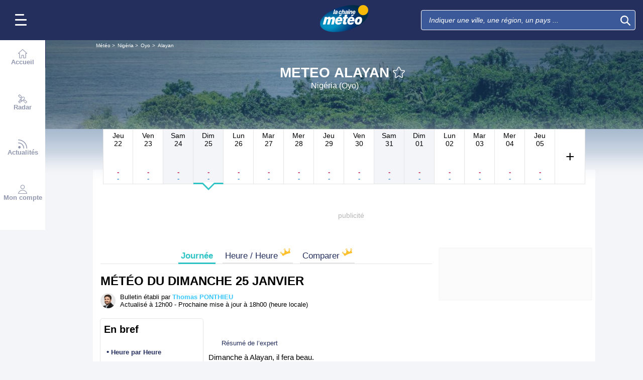

--- FILE ---
content_type: text/plain
request_url: https://cdn.xpln.tech/mediafigaro/www.lachainemeteo.com.js
body_size: 1071
content:
 self.xpln_targeting = function(debug) { var slots = googletag.pubads().getSlots(); for (var i = 0; i < slots.length; i++) { var slot = slots[i]; var unitPath = slot.getAdUnitPath(); var keyValues = get_xpln_targeting(unitPath, debug); for (var key in keyValues) { if (keyValues.hasOwnProperty(key)) { slot.setTargeting(key, keyValues[key]); if (debug) console.log("slot=",unitPath, ", for key=",key,", value=",keyValues[key]); } } } }; self.get_xpln_targeting = function(unitPath, debug) { const data = {"all": {"31695825/lachainemeteo/web_desktop_nos/desktop_fr_lachainemeteo_localites_pave_atf": {"xpln_v": "50_60", "xpln_v1s": "20_30", "xpln_v2s": "0_10", "xpln_v3s": "0_10", "xpln_vt": "600_800"}, "31695825/lachainemeteo/web_desktop_nos/teads": {"xpln_v": "0_10", "xpln_v1s": "0_10", "xpln_v2s": "0_10", "xpln_v3s": "0_10", "xpln_vt": "0_200"}, "31695825/lachainemeteo/webmobile_smartphone_nos/teads": {"xpln_v": "10_20", "xpln_v1s": "10_20", "xpln_v2s": "0_10", "xpln_v3s": "0_10", "xpln_vt": "300_400"}, "31695825/lachainemeteo/webmobile_smartphone_nos/smartphone_fr_lachainemeteo_accueil_mban_atf": {"xpln_v": "50_60", "xpln_v1s": "20_30", "xpln_v2s": "10_20", "xpln_v3s": "0_10", "xpln_vt": "600_800"}, "31695825/lachainemeteo/web_desktop_nos/desktop_fr_lachainemeteo_localites_mban_atf_r2": {"xpln_v": "90_100", "xpln_v1s": "80_90", "xpln_v2s": "60_70", "xpln_v3s": "20_30", "xpln_vt": "2000_2500"}, "31695825/lachainemeteo/webmobile_smartphone_nos/smartphone_fr_lachainemeteo_localites_special": {"xpln_v": "40_50", "xpln_v1s": "20_30", "xpln_v2s": "10_20", "xpln_v3s": "0_10", "xpln_vt": "600_800"}, "31695825/lachainemeteo/webmobile_tablette_nos/tablette_fr_lachainemeteo_localites_mban_atf": {"xpln_v": "50_60", "xpln_v1s": "30_40", "xpln_v2s": "20_30", "xpln_v3s": "20_30", "xpln_vt": "1500_2000"}, "31695825/lachainemeteo/webmobile_smartphone_nos/smartphone_fr_lachainemeteo_accueil_special": {"xpln_v": "40_50", "xpln_v1s": "10_20", "xpln_v2s": "0_10", "xpln_v3s": "0_10", "xpln_vt": "500_600"}, "31695825/lachainemeteo/web_desktop_nos/desktop_fr_lachainemeteo_localites_pave_atf_r4": {"xpln_v": "90_100", "xpln_v1s": "60_70", "xpln_v2s": "20_30", "xpln_v3s": "0_10", "xpln_vt": "1000_1500"}, "31695825/lachainemeteo/web_desktop_nos/desktop_fr_lachainemeteo_localites_pave_atf_r2": {"xpln_v": "80_90", "xpln_v1s": "50_60", "xpln_v2s": "20_30", "xpln_v3s": "0_10", "xpln_vt": "1000_1500"}, "31695825/lachainemeteo/web_desktop_nos/desktop_fr_lachainemeteo_accueil_pave_atf_r5": {"xpln_v": "90_100", "xpln_v1s": "60_70", "xpln_v2s": "10_20", "xpln_v3s": "0_10", "xpln_vt": "1000_1500"}, "31695825/lachainemeteo/web_desktop_nos/desktop_fr_lachainemeteo_edito_pave_atf": {"xpln_v": "70_80", "xpln_v1s": "50_60", "xpln_v2s": "20_30", "xpln_v3s": "10_20", "xpln_vt": "1000_1500"}, "31695825/lachainemeteo/web_desktop_nos/desktop_fr_lachainemeteo_localites_mban_atf_r1": {"xpln_v": "80_90", "xpln_v1s": "60_70", "xpln_v2s": "50_60", "xpln_v3s": "20_30", "xpln_vt": "1500_2000"}, "31695825/lachainemeteo/web_desktop_nos/desktop_fr_lachainemeteo_localites_pave_btf_r2": {"xpln_v": "70_80", "xpln_v1s": "20_30", "xpln_v2s": "0_10", "xpln_v3s": "0_10", "xpln_vt": "600_800"}, "31695825/lachainemeteo/lachainemeteo/lachainemeteo_fr_lcm_mobile_localites_atf": {"xpln_v": "50_60", "xpln_v1s": "30_40", "xpln_v2s": "20_30", "xpln_v3s": "20_30", "xpln_vt": "1500_2000"}, "31695825/lachainemeteo/webmobile_smartphone_nos/smartphone_fr_lachainemeteo_edito_mban_atf": {"xpln_v": "60_70", "xpln_v1s": "40_50", "xpln_v2s": "30_40", "xpln_v3s": "20_30", "xpln_vt": "1500_2000"}, "31695825/lachainemeteo/web_desktop_nos/desktop_fr_lachainemeteo_accueil_mban_atf_r3": {"xpln_v": "90_100", "xpln_v1s": "80_90", "xpln_v2s": "60_70", "xpln_v3s": "20_30", "xpln_vt": "2000_2500"}, "31695825/lachainemeteo/web_desktop_nos/desktop_fr_lachainemeteo_edito_mban_atf": {"xpln_v": "50_60", "xpln_v1s": "30_40", "xpln_v2s": "20_30", "xpln_v3s": "10_20", "xpln_vt": "1000_1500"}, "31695825/lachainemeteo/web_desktop_nos/desktop_fr_lachainemeteo_localites_pave_btf_r3": {"xpln_v": "80_90", "xpln_v1s": "30_40", "xpln_v2s": "0_10", "xpln_v3s": "0_10", "xpln_vt": "800_1000"}, "31695825/lachainemeteo/web_desktop_nos/desktop_fr_lachainemeteo_localites_special": {"xpln_v": "20_30", "xpln_v1s": "10_20", "xpln_v2s": "10_20", "xpln_v3s": "0_10", "xpln_vt": "500_600"}, "31695825/lachainemeteo/webmobile_tablette_nos/tablette_fr_lachainemeteo_localites_pave_atf_r1": {"xpln_v": "70_80", "xpln_v1s": "50_60", "xpln_v2s": "40_50", "xpln_v3s": "30_40", "xpln_vt": "2000_2500"}, "31695825/lachainemeteo/web_desktop_nos/desktop_fr_lachainemeteo_accueil_mban_atf_r4": {"xpln_v": "90_100", "xpln_v1s": "80_90", "xpln_v2s": "70_80", "xpln_v3s": "20_30", "xpln_vt": "2000_2500"}, "31695825/lachainemeteo/web_desktop_nos/desktop_fr_lachainemeteo_accueil_pave_btf_r1": {"xpln_v": "70_80", "xpln_v1s": "10_20", "xpln_v2s": "0_10", "xpln_v3s": "0_10", "xpln_vt": "600_800"}, "31695825/lachainemeteo/web_desktop_nos/desktop_fr_lachainemeteo_accueil_pave_atf_r4": {"xpln_v": "90_100", "xpln_v1s": "60_70", "xpln_v2s": "10_20", "xpln_v3s": "0_10", "xpln_vt": "1000_1500"}, "31695825/lachainemeteo/web_desktop_nos/desktop_fr_lachainemeteo_accueil_pave_atf_r3": {"xpln_v": "80_90", "xpln_v1s": "50_60", "xpln_v2s": "10_20", "xpln_v3s": "0_10", "xpln_vt": "1000_1500"}, "31695825/lachainemeteo/web_desktop_nos/desktop_fr_lachainemeteo_edito_mban_atf_r1": {"xpln_v": "80_90", "xpln_v1s": "70_80", "xpln_v2s": "50_60", "xpln_v3s": "30_40", "xpln_vt": "2000_2500"}, "31695825/lachainemeteo/web_desktop_nos/desktop_fr_lachainemeteo_edito_mban_atf_r3": {"xpln_v": "90_100", "xpln_v1s": "90_100", "xpln_v2s": "70_80", "xpln_v3s": "40_50", "xpln_vt": "2500_3000"}, "31695825/lachainemeteo/web_desktop_nos/desktop_fr_lachainemeteo_divers-recherche_pave_atf_r1": {"xpln_v": "60_70", "xpln_v1s": "30_40", "xpln_v2s": "10_20", "xpln_v3s": "0_10", "xpln_vt": "600_800"}, "31695825/lachainemeteo/webmobile_smartphone_nos/smartphone_fr_lachainemeteo_localites_pave_atf_r3": {"xpln_v": "80_90", "xpln_v1s": "70_80", "xpln_v2s": "60_70", "xpln_v3s": "50_60", "xpln_vt": "3000_3500"}, "31695825/lachainemeteo/web_desktop_nos/desktop_fr_lachainemeteo_edito_mban_atf_r2": {"xpln_v": "90_100", "xpln_v1s": "80_90", "xpln_v2s": "60_70", "xpln_v3s": "30_40", "xpln_vt": "2500_3000"}, "31695825/lachainemeteo/web_desktop_nos/desktop_fr_lachainemeteo_divers-recherche_pave_atf_r5": {"xpln_v": "90_100", "xpln_v1s": "80_90", "xpln_v2s": "0_10", "xpln_v3s": "0_10", "xpln_vt": "1000_1500"}, "31695825/lachainemeteo/web_desktop_nos/desktop_fr_lachainemeteo_accueil_mban_atf_r2": {"xpln_v": "80_90", "xpln_v1s": "70_80", "xpln_v2s": "50_60", "xpln_v3s": "20_30", "xpln_vt": "1500_2000"}, "31695825/lachainemeteo/webmobile_smartphone_nos/smartphone_fr_lachainemeteo_localites_mban_atf": {"xpln_v": "50_60", "xpln_v1s": "20_30", "xpln_v2s": "10_20", "xpln_v3s": "0_10", "xpln_vt": "800_1000"}, "31695825/lachainemeteo/web_desktop_nos/desktop_fr_lachainemeteo_localites_pave_atf_r3": {"xpln_v": "90_100", "xpln_v1s": "60_70", "xpln_v2s": "20_30", "xpln_v3s": "0_10", "xpln_vt": "1000_1500"}, "31695825/lachainemeteo/webmobile_tablette_nos/tablette_fr_lachainemeteo_localites_pave_atf": {"xpln_v": "0_10", "xpln_v1s": "0_10", "xpln_v2s": "0_10", "xpln_v3s": "0_10", "xpln_vt": "0_200"}, "31695825/lachainemeteo/web_desktop_nos/desktop_fr_lachainemeteo_localites_mban_atf_r5": {"xpln_v": "90_100", "xpln_v1s": "90_100", "xpln_v2s": "70_80", "xpln_v3s": "20_30", "xpln_vt": "2500_3000"}, "31695825/lachainemeteo/web_desktop_nos/desktop_fr_lachainemeteo_localites_pave_atf_r1": {"xpln_v": "70_80", "xpln_v1s": "40_50", "xpln_v2s": "10_20", "xpln_v3s": "0_10", "xpln_vt": "1000_1500"}, "31695825/lachainemeteo/web_desktop_nos/desktop_fr_lachainemeteo_localites_mban_atf": {"xpln_v": "50_60", "xpln_v1s": "30_40", "xpln_v2s": "10_20", "xpln_v3s": "0_10", "xpln_vt": "800_1000"}, "31695825/lachainemeteo/web_desktop_nos/desktop_fr_lachainemeteo_localites_mban_atf_r4": {"xpln_v": "90_100", "xpln_v1s": "90_100", "xpln_v2s": "70_80", "xpln_v3s": "30_40", "xpln_vt": "2500_3000"}, "31695825/lachainemeteo/webmobile_smartphone_nos/smartphone_fr_lachainemeteo_localites_pave_atf": {"xpln_v": "0_10", "xpln_v1s": "0_10", "xpln_v2s": "0_10", "xpln_v3s": "0_10", "xpln_vt": "0_200"}, "31695825/lachainemeteo/web_desktop_nos/desktop_fr_lachainemeteo_localites_mban_atf_r3": {"xpln_v": "90_100", "xpln_v1s": "80_90", "xpln_v2s": "70_80", "xpln_v3s": "30_40", "xpln_vt": "2000_2500"}, "31695825/lachainemeteo/web_desktop_nos/desktop_fr_lachainemeteo_localites_pave_atf_r5": {"xpln_v": "90_100", "xpln_v1s": "70_80", "xpln_v2s": "20_30", "xpln_v3s": "0_10", "xpln_vt": "1000_1500"}, "31695825/lachainemeteo/web_desktop_nos/desktop_fr_lachainemeteo_accueil_mban_atf_r5": {"xpln_v": "90_100", "xpln_v1s": "90_100", "xpln_v2s": "80_90", "xpln_v3s": "30_40", "xpln_vt": "2500_3000"}, "31695825/lachainemeteo/web_desktop_nos/desktop_fr_lachainemeteo_localites_pave_btf": {"xpln_v": "40_50", "xpln_v1s": "0_10", "xpln_v2s": "0_10", "xpln_v3s": "0_10", "xpln_vt": "300_400"}, "31695825/lachainemeteo/web_desktop_nos/desktop_fr_lachainemeteo_accueil_pave_atf": {"xpln_v": "20_30", "xpln_v1s": "0_10", "xpln_v2s": "0_10", "xpln_v3s": "0_10", "xpln_vt": "200_300"}, "31695825/lachainemeteo/web_desktop_nos/desktop_fr_lachainemeteo_accueil_special": {"xpln_v": "10_20", "xpln_v1s": "0_10", "xpln_v2s": "0_10", "xpln_v3s": "0_10", "xpln_vt": "300_400"}, "31695825/lachainemeteo/webmobile_smartphone_nos/smartphone_fr_lachainemeteo_accueil_pave_atf": {"xpln_v": "0_10", "xpln_v1s": "0_10", "xpln_v2s": "0_10", "xpln_v3s": "0_10", "xpln_vt": "0_200"}, "31695825/lachainemeteo/webmobile_tablette_nos/tablette_fr_lachainemeteo_edito_mban_atf": {"xpln_v": "70_80", "xpln_v1s": "60_70", "xpln_v2s": "50_60", "xpln_v3s": "50_60", "xpln_vt": "4000_"}, "31695825/lachainemeteo/web_desktop_nos/desktop_fr_lachainemeteo_accueil_pave_atf_r1": {"xpln_v": "60_70", "xpln_v1s": "30_40", "xpln_v2s": "0_10", "xpln_v3s": "0_10", "xpln_vt": "600_800"}, "31695825/lachainemeteo/webmobile_smartphone_nos/smartphone_fr_lachainemeteo_localites_pave_atf_r5": {"xpln_v": "90_100", "xpln_v1s": "90_100", "xpln_v2s": "80_90", "xpln_v3s": "80_90", "xpln_vt": "3500_4000"}, "31695825/lachainemeteo/web_desktop_nos/desktop_fr_lachainemeteo_edito_mban_atf_r5": {"xpln_v": "90_100", "xpln_v1s": "90_100", "xpln_v2s": "70_80", "xpln_v3s": "40_50", "xpln_vt": "2500_3000"}, "31695825/lachainemeteo/web_desktop_nos/desktop_fr_lachainemeteo_edito_pave_atf_r2": {"xpln_v": "90_100", "xpln_v1s": "70_80", "xpln_v2s": "40_50", "xpln_v3s": "10_20", "xpln_vt": "1500_2000"}, "31695825/lachainemeteo/web_desktop_nos/desktop_fr_lachainemeteo_localites_pave_btf_r1": {"xpln_v": "60_70", "xpln_v1s": "10_20", "xpln_v2s": "0_10", "xpln_v3s": "0_10", "xpln_vt": "500_600"}, "31695825/lachainemeteo/web_desktop_nos/desktop_fr_lachainemeteo_localites_pave_btf_r4": {"xpln_v": "90_100", "xpln_v1s": "40_50", "xpln_v2s": "0_10", "xpln_v3s": "0_10", "xpln_vt": "800_1000"}, "31695825/lachainemeteo/web_desktop_nos/desktop_fr_lachainemeteo_edito_pave_atf_r3": {"xpln_v": "90_100", "xpln_v1s": "70_80", "xpln_v2s": "40_50", "xpln_v3s": "10_20", "xpln_vt": "1500_2000"}, "31695825/lachainemeteo/web_desktop_nos/desktop_fr_lachainemeteo_accueil_mban_atf": {"xpln_v": "50_60", "xpln_v1s": "20_30", "xpln_v2s": "10_20", "xpln_v3s": "0_10", "xpln_vt": "600_800"}, "31695825/lachainemeteo/web_desktop_nos/desktop_fr_lachainemeteo_localites_pave_btf_r5": {"xpln_v": "90_100", "xpln_v1s": "40_50", "xpln_v2s": "0_10", "xpln_v3s": "0_10", "xpln_vt": "1000_1500"}, "31695825/lachainemeteo/web_desktop_nos/desktop_fr_lachainemeteo_edito_pave_atf_r5": {"xpln_v": "90_100", "xpln_v1s": "70_80", "xpln_v2s": "30_40", "xpln_v3s": "10_20", "xpln_vt": "1500_2000"}, "31695825/lachainemeteo/webmobile_smartphone_nos/smartphone_fr_lachainemeteo_localites_pave_atf_r1": {"xpln_v": "70_80", "xpln_v1s": "50_60", "xpln_v2s": "40_50", "xpln_v3s": "30_40", "xpln_vt": "1500_2000"}, "31695825/lachainemeteo/webmobile_smartphone_nos/smartphone_fr_lachainemeteo_localites_pave_atf_r2": {"xpln_v": "80_90", "xpln_v1s": "70_80", "xpln_v2s": "50_60", "xpln_v3s": "50_60", "xpln_vt": "2500_3000"}, "31695825/lachainemeteo/webmobile_tablette_nos/tablette_fr_lachainemeteo_accueil_mban_atf": {"xpln_v": "50_60", "xpln_v1s": "30_40", "xpln_v2s": "20_30", "xpln_v3s": "10_20", "xpln_vt": "1000_1500"}, "31695825/lachainemeteo/web_desktop_nos/desktop_fr_lachainemeteo_divers-recherche_pave_atf": {"xpln_v": "20_30", "xpln_v1s": "0_10", "xpln_v2s": "0_10", "xpln_v3s": "0_10", "xpln_vt": "200_300"}, "31695825/lachainemeteo/web_desktop_nos/desktop_fr_lachainemeteo_accueil_pave_btf": {"xpln_v": "20_30", "xpln_v1s": "0_10", "xpln_v2s": "0_10", "xpln_v3s": "0_10", "xpln_vt": "200_300"}, "31695825/lachainemeteo/webmobile_smartphone_nos/smartphone_fr_lachainemeteo_localites_pave_atf_r4": {"xpln_v": "80_90", "xpln_v1s": "80_90", "xpln_v2s": "70_80", "xpln_v3s": "60_70", "xpln_vt": "3000_3500"}, "31695825/lachainemeteo/webmobile_tablette_nos/tablette_fr_lachainemeteo_accueil_pave_atf": {"xpln_v": "0_10", "xpln_v1s": "0_10", "xpln_v2s": "0_10", "xpln_v3s": "0_10", "xpln_vt": "0_200"}, "31695825/lachainemeteo/webmobile_tablette_nos/tablette_fr_lachainemeteo_localites_pave_atf_r2": {"xpln_v": "70_80", "xpln_v1s": "60_70", "xpln_v2s": "50_60", "xpln_v3s": "30_40", "xpln_vt": "2500_3000"}, "31695825/lachainemeteo/webmobile_tablette_nos/teads": {"xpln_v": "10_20", "xpln_v1s": "10_20", "xpln_v2s": "0_10", "xpln_v3s": "0_10", "xpln_vt": "300_400"}, "31695825/lachainemeteo/lachainemeteo/lachainemeteo_fr_lcm_localites_atf": {"xpln_v": "50_60", "xpln_v1s": "30_40", "xpln_v2s": "10_20", "xpln_v3s": "10_20", "xpln_vt": "1000_1500"}, "31695825/lachainemeteo/web_desktop_nos/desktop_fr_lachainemeteo_edito_pave_atf_r1": {"xpln_v": "90_100", "xpln_v1s": "70_80", "xpln_v2s": "40_50", "xpln_v3s": "10_20", "xpln_vt": "1500_2000"}, "31695825/lachainemeteo/webmobile_tablette_nos/tablette_fr_lachainemeteo_localites_pave_atf_r5": {"xpln_v": "90_100", "xpln_v1s": "80_90", "xpln_v2s": "70_80", "xpln_v3s": "50_60", "xpln_vt": "3000_3500"}, "31695825/lachainemeteo/web_desktop_nos/desktop_fr_lachainemeteo_edito_pave_atf_r4": {"xpln_v": "90_100", "xpln_v1s": "70_80", "xpln_v2s": "30_40", "xpln_v3s": "10_20", "xpln_vt": "1500_2000"}, "31695825/lachainemeteo/web_desktop_nos/desktop_fr_lachainemeteo_accueil_mban_atf_r1": {"xpln_v": "70_80", "xpln_v1s": "50_60", "xpln_v2s": "30_40", "xpln_v3s": "10_20", "xpln_vt": "1500_2000"}, "31695825/lachainemeteo/web_desktop_nos/desktop_fr_lachainemeteo_accueil_pave_atf_r2": {"xpln_v": "80_90", "xpln_v1s": "40_50", "xpln_v2s": "10_20", "xpln_v3s": "0_10", "xpln_vt": "1000_1500"}}}; var getDevice = function() { return "all"; }; var device = getDevice(); unitPath = unitPath.toLowerCase().replace(/^\//, ''); var targeting = data[device] ? data[device][unitPath] : {}; if (debug) console.log("unitPath=",unitPath, ", device=",device, ", targeting=",targeting); return targeting || {}; } 